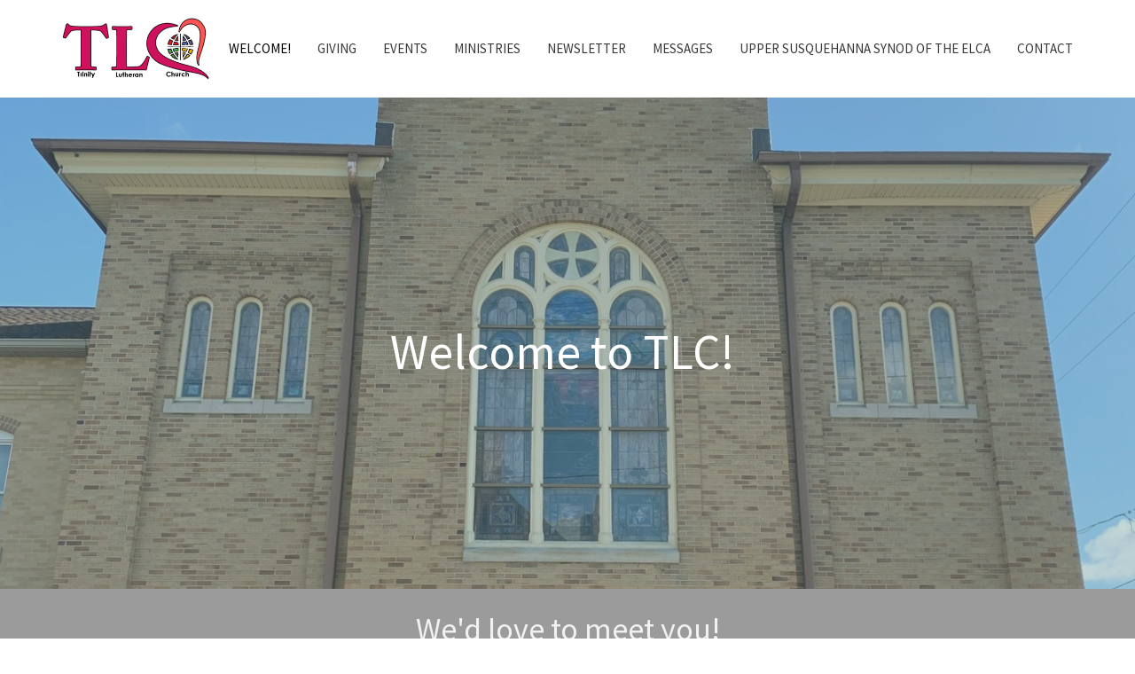

--- FILE ---
content_type: text/html; charset=utf-8
request_url: https://tlcdanvillepa.org/
body_size: 45731
content:
<!DOCTYPE html>
<html lang="en">
  <head>
  <meta charset="UTF-8">
  <meta content="IE=edge,chrome=1" http-equiv="X-UA-Compatible"/>
  <meta content="width=device-width, initial-scale=1.0" name="viewport"/>
  <meta content="Trinity Lutheran Church" name="author"/>
  <title>
    Trinity Lutheran Church | BELIEVE - BELONG - BECOME
  </title>
  <meta content="Come visit us at 241 East Market Street, Danville P.A., and join us for our worship service which is held every Sunday at 9:00 AM." name="keywords" />
  
    <meta name="robots" content="index,follow" />
  
  <!-- social meta start -->
  <meta property="og:site_name" content="Trinity Lutheran Church" />
  <meta property="og:title" content="Trinity Lutheran Church" />
  <meta property="og:url" content="https://tlcdanvillepa.org/"/>
  <meta property="og:type" content="article" />
  <meta property="og:description" content="" />
      <meta property="og:image" content="https://dq5pwpg1q8ru0.cloudfront.net/2025/08/28/08/46/31/f9ba96eb-c577-46f5-9c08-67544db84509/Church-photo-3.jpg" />
    <meta property="og:image:width" content="1031" />
    <meta property="og:image:height" content="1200" />
  <meta itemprop="name" content="Trinity Lutheran Church">
<!-- social meta end -->

  <link href="https://dq5pwpg1q8ru0.cloudfront.net/2025/12/30/14/32/13/2ad088c0-eeda-42f4-9b63-149bba4b05ab/Untitled-design-%252810%2529.jpg" rel="shortcut icon" type="image/x-icon" />
  <meta name="csrf-param" content="authenticity_token" />
<meta name="csrf-token" content="97akf3wPZ7MR0uTG2Wo7A6cQVKLtQdSwe5+/OBLFod6Nus4/1XYlYks19mW+d6ONHQaUFlV9ABf42P/pV73odQ==" />

  <link rel="preconnect" href="https://fonts.gstatic.com/" crossorigin>
  <link rel="preload" href="/fonts/fontawesome/webfont.woff?v=3.2.1" as="font" type="font/woff" crossorigin>

  <link rel="stylesheet" media="all" href="/themes/stylesheet.css?timestamp=2026-01-22+20%3A59%3A55+-0500" />
  <link rel="stylesheet" media="print" href="https://dq5pwpg1q8ru0.cloudfront.net/assets/print-c1b49d74baf454d41a08041bb7881e34979fe0b297fba593578d70ec8cc515fd.css" />

	<link href="https://fonts.googleapis.com/css?family=Source+Sans+Pro:400,400i,700,700i|Lato:400,400i,700,700i&amp;display=swap" rel="stylesheet" type="text/css" async="async" />
  

  <script src="https://dq5pwpg1q8ru0.cloudfront.net/assets/application-baedfe927b756976bd996cb2c71963c5d82c94e444650affbb4162574b24b761.js"></script>
  <script src="https://dq5pwpg1q8ru0.cloudfront.net/packs/js/application-48235911dc1b5b550236.js"></script>
  <script src="https://cdnjs.cloudflare.com/ajax/libs/handlebars.js/4.7.7/handlebars.min.js" defer="defer"></script>


  <!--[if lt IE 9]>
  <script src="https://dq5pwpg1q8ru0.cloudfront.net/javascripts/html5shiv.js"></script>
  <script src="https://dq5pwpg1q8ru0.cloudfront.net/javascripts/respond.min.js"></script>
  <![endif]-->




  


</head>

  <body class="body_home body__index   home   relative d-flex flex-column">
      <div class="d-flex ">
        <div class="site-content-container">
    

  <div class="system">
  </div>

  <div id="top-menus-container">
    <div id="top-menus">
  <div id="alert-container">
  </div>


  <div class="js-menus   bg-none z-index-navbar">
    
    <div id="main-menu-container">
      
<nav id="main_menu" class="relative bg-default bg-none p-2 p-md-3">
  <div class="bg-default pos pos-cover js-main-menu-background-opacity" style="opacity:1.0;"></div>
  <div class="container d-md-flex flex-wrap ">
    <div class="relative d-flex d-md-block mr-md-3 flex-shrink-0">
      

    <a class="main-menu-logo main-menu-grenville-logo " href="/">
      <img alt="Trinity Lutheran Church" class="logo-size-default" src="https://dq5pwpg1q8ru0.cloudfront.net/2025/12/30/14/33/45/c982eeb9-6071-4fa1-b2c2-7fb848c22a2e/Screenshot-2025-12-30-093613.png" />
</a>


        <button type="button" class="btn bg-none p-1 border-0 main-menu-hidden-md ml-auto collapsed pr-0" data-toggle="collapse" data-target="#main_menu_collapse" aria-expanded="false">
    <span class="sr-only">Toggle navigation</span>
    <span class="svg-link">
      <svg xmlns="http://www.w3.org/2000/svg" height="24" viewBox="0 0 24 24" width="24">
    <path d="M0 0h24v24H0z" fill="none"></path>
    <path d="M3 18h18v-2H3v2zm0-5h18v-2H3v2zm0-7v2h18V6H3z"></path>
</svg>
 Menu
    </span>
  </button>

    </div>

    <div class="collapse main-menu-collapse-md ml-auto text-center" id="main_menu_collapse">
      <ul class="main-menu-list main-menu-grenville-list align-items-md-center">
          
  <li class="menu-item ">
      <a class="menu-link active" href="/">Welcome!</a>
  </li>


          
  <li class="menu-item ">
      <a class="menu-link " href="/give">Giving</a>
  </li>


          
  <li class="menu-item ">
      <a class="menu-link " href="/events">Events</a>
  </li>


          
  <li class="menu-item ">
      <a class="menu-link " href="/ministries">Ministries</a>
  </li>


          
  <li class="menu-item ">
      <a class="menu-link " href="news//">Newsletter</a>
  </li>


          
  <li class="menu-item ">
      <a class="menu-link " href="/pages/messages">Messages</a>
  </li>


          
  <li class="menu-item ">
      <a class="menu-link " href="/pages/upper-susquehanna-synod-of-the-elca">Upper Susquehanna Synod of the ELCA</a>
  </li>


          
  <li class="menu-item ">
      <a class="menu-link " href="/contact">Contact</a>
  </li>


      </ul>
    </div>
  </div>
</nav>

    </div>
  </div>
</div>

  </div>

  <div id="header-container" class="relative">
    <div id="header" class="header relative bg-cover bg-none w-100
            
            d-flex
            py-3 py-md-5
            
            bg-primary"
     style="background-image:url(&#39;https://dq5pwpg1q8ru0.cloudfront.net/2025/08/27/13/57/39/7c4db690-a938-4049-9e31-ad0474e176a6/Church-photo-3.jpg&#39;); background-position: center; min-height: 77vh;">
  
  

<div id="page-header-overlay" class="bg-primary pos pos-cover" style="opacity:0.39;" data-header-opacity="0.39"></div>
    <div class="container relative d-flex flex-column mt-5">
      
      <div class="my-auto ">
        <div class="text-center">
          <div class="relative d-inline-block break-word">
            <h1 class="header-heading ">
              <div>Welcome to TLC! </div>
            </h1>
          </div>
        </div>
        

        <div class="text-center mt-3">
          

        </div>
      </div>

      
    </div>
  
  
  <!--<div class="pos pos-b-1 pos-l-1">
    <button class="js-play-video-button p-2 bg-none border-0 d-none" style="opacity: 0.5;">
    </button>
    <button class="js-pause-video-button p-2 bg-none border-0 d-none" style="opacity: 0.5;">
    </button>
    <div class="js-loading-video-button">
      <div class="d-flex p-2" style="opacity: 0.5;">
      </div>
    </div>
  </div>-->

</div>


  </div>

  <main role="main" class="content flex-grow-1  _index clearfix m-0 p-0">
    

  

<div>
    <div id="top-blocks-wrapper">
        <div id="block-15"
  class="relative block-wrapper  "
  data-block="15" data-order-path="/blocks/15/block_elements/order"
  data-user-order-path="/blocks/15/block_elements/order_users">
    <div class="js-block-container ">
      <div class="bg-dark relative bg-none overflow-hidden js-block-background js-block-height" style="min-height: 0vh;">

          <!-- Background Videos -->
  <!-- Background Image -->
  <div class="bg-cover pos pos-0 js-block-background-photo " style="background-image:url(&#39;/df_media/W1siZiIsIjIwMTkvMDgvMDcvMTEvNTgvMTMvYzI4Mzc0ZGItYWM3Ni00ZDllLWFjY2YtMWY4YTI0OTgyMjYwL3RhbWFyY3VzLWJyb3duLTI2NjEyOC5qcGciXV0?sha=2ceb1a95d8dfdf7e&#39;);background-position: center 20%;"></div>

<!-- Opacity Overlay -->
<div class="bg-dark pos pos-cover js-block-background js-block-opacity" style="opacity: 0.49;" data-block-overlay></div>


            <div class="inner-block-wrapper">
              <div class="d-flex align-items-center py-sm-5 px-sm-5 js-block-adjust-padding py-md-0 px-md-10 js-block-height" style="min-height: 0vh;">
  <div class="container relative">
      <div class="text-center mb-5">
          <h2 class="relative ">
            We&#39;d love to meet you!
          </h2>
          <h4 class="">
            Please join us for our worship service, 9:00 AM every Sunday!
          </h4>
          <div class="body accent-color text-default">
            <div class="h4 ">We are a congregation of the Evangelical Lutheran Church in America, served by the Upper Susquehanna Synod (U.S.S.). We are a member of the North Branch Conference of the U.S.S. The ELCA is the largest Lutheran sect in the Church of Christ in North America.</div>
<div class="body accent-color text-default">
<p class="font_8" dir="ltr">&nbsp;</p>
<p class="font_8" dir="ltr"><span>A family of faith that believes in the grace, love, peace and mercy of God as experienced in and through Jesus Christ, our Savior and Lord. We strive to be Christ-like, taking joy in the Holy Spirit working through us, all while humbly accepting our humanity.</span></p>
<p class="font_8" dir="ltr">&nbsp;</p>
<p class="font_8" dir="ltr"><span>Our weekly worship services strive to lead us toward BELIEVING in the Good News of God's grace and forgiveness that comes to us through Jesus Christ our Savior ... by our Lord's love for us. Our many ministry programs nurture us in BELONGING to a community of caring where we are supported and treasured as children of God. All the sermons in the world cannot replace the kind word spoken in a time of hurting, the gentle hug, or whatever it takes to assure a person going through a difficult time that they are not alone, that they are surrounded by a family of faith who truly cares about them. And once engaged in our family of faith, all of us continue our journeys to BECOME all that we may be in Christ.</span></p>
</div>
          </div>
      </div>


      <div class="row d-flex flex-wrap block-sortable">

          <div id="block_element_5" class="border-color py-5 d-block col-sm-4 col-xs-12 center-block sortable-item">
            <div class="relative d-flex">
              <a href='https://tlcdanvillepa.org/podcasts/media' class='flex-grow-1 mx-md-auto py-2' target='_blank'>
                  <div class="mr-3 pull-left relative" >
                    <i class="js-block-icon material-icons block-icon-md  ">query_builder</i>
                  </div>
    
              <div>
                  <div class="h4 mt-0 mb-1 ">
                    Worship Service
                  </div>
                  <div class="avoid-column-break text-default text-size-reset ">
                    <p>Sundays 9 a.m.</p>
<p>Special Services and Events offered throughout the Church Year.</p>
                  </div>
              </div>

              </a>
            </div>
          </div>
          <div id="block_element_6" class="border-color py-5 d-block col-sm-4 col-xs-12 center-block sortable-item">
            <div class="relative d-flex">
              <a href='https://www.google.com/maps/place/241+E+Market+St,+Danville,+PA+17821/@40.9593319,-76.6181807,17z/data=!3m1!4b1!4m6!3m5!1s0x89cf653fcbda5bf7:0xf3ff0c55bf4231d!8m2!3d40.9593319!4d-76.6156058!16s%2Fg%2F11hc_vx43_?entry=ttu' class='flex-grow-1 mx-md-auto py-2' target='_blank'>
                  <div class="mr-3 pull-left relative" >
                    <i class="js-block-icon material-icons block-icon-md  ">place</i>
                  </div>
    
              <div>
                  <div class="h4 mt-0 mb-1 ">
                    Trinity Lutheran Church
                  </div>
                  <div class="avoid-column-break text-default text-size-reset ">
                    <div>Physical Address:</div>
<div>241 East Market Street</div>
<div>Danville, PA 17821</div>
<div>&nbsp;</div>
<div>Mailing Address:</div>
<div>P.O. Box 417&nbsp;</div>
<div>Danville, PA 17821</div>
                  </div>
              </div>

              </a>
            </div>
          </div>
          <div id="block_element_191" class="border-color py-5 d-block col-sm-4 col-xs-12 center-block sortable-item">
            <div class="relative d-flex">
              <a href='https://tlcdanvillepa.org/about' class='flex-grow-1 mx-md-auto py-2' target='_self'>
                  <div class="mr-3 pull-left relative" >
                    <i class="js-block-icon material-icons block-icon-md  ">help</i>
                  </div>
    
              <div>
                  <div class="h4 mt-0 mb-1 ">
                    Find out more about us!
                  </div>
                  <div class="avoid-column-break text-default text-size-reset ">
                    <div>Click here to view our "About Us" page.</div>
                  </div>
              </div>

              </a>
            </div>
          </div>

    </div>

  </div>
</div>

            </div>
      </div>

    </div>
  </div>
  <div id="block-200"
  class="relative block-wrapper  "
  data-block="200" data-order-path="/blocks/200/block_elements/order"
  data-user-order-path="/blocks/200/block_elements/order_users">
    <div class="js-block-container ">
      <div class="bg-tertiary relative bg-none overflow-hidden js-block-background js-block-height" style="min-height: 57vh;">

          <!-- Background Videos -->
  <!-- Background Image -->
  <div class="bg-cover pos pos-0 js-block-background-photo " style=""></div>

<!-- Opacity Overlay -->
<div class="bg-tertiary pos pos-cover js-block-background js-block-opacity" style="opacity: 1.0;" data-block-overlay></div>


            <div class="inner-block-wrapper">
              <div class="row-flex text-center">
  <div class="block-sortable col-sm-12 d-flex flex-column js-block-height js-block-adjust-padding py-md-7 px-lg-10" style="min-height: 57vh;">
    <div class="my-auto mx-5">


        <div id="block_element_237" class="sortable-item mb-6 pl-1">
            <div class="h2 ">
              Your generosity is changing lives!
            </div>
            <div class="h4 ">
              Your generous offering to TLC provides for the general operation of the congregation, for benevolence to local charities, benevolence to the larger Church through the ELCA, and more.
            </div>
              <a class="mt-3 js-block-btn-one z-index-100 btn btn-default btn-primary btn-lg " href="https://tlcdanvillepa.org/give">Give Online Now</a>

        </div>

    </div>
  </div>
</div>

            </div>
      </div>

    </div>
  </div>
  <div id="block-203"
  class="relative block-wrapper  "
  data-block="203" data-order-path="/blocks/203/block_elements/order"
  data-user-order-path="/blocks/203/block_elements/order_users">
    <div class="js-block-container ">
      <div class="bg-primary relative bg-none overflow-hidden js-block-background js-block-height" style="min-height: 45vh;">

          <!-- Background Videos -->
  <!-- Background Image -->
  <div class="bg-cover pos pos-0 js-block-background-photo " style=""></div>

<!-- Opacity Overlay -->
<div class="bg-primary pos pos-cover js-block-background js-block-opacity" style="opacity: 1.0;" data-block-overlay></div>


          <div class="inner-block-wrapper">
            <div class="d-flex align-items-center py-sm-5 px-sm-5 px-md-10 js-block-height" style="min-height: 45vh;">
  <div class="container js-block-adjust-padding py-md-10">
    <div class="row">

      <div class="col-md-12 text-center mb-5">
          <h2 class="relative ">
            Events
          </h2>
          <p class="mb-4 h4 ">
            Mark your calendars for these great events coming up.
          </p>
      </div>

    </div>

    <div class="row d-flex flex-wrap">
          <div class="col-sm-4 flex-wrap mb-3 center-block">
            <a class="d-block" href="/events/jubilee-kitchens-community-meal/2026-01-24">
              <img alt="Jubilee Kitchen&#39;s Community Meal" loading="lazy" src="https://dq5pwpg1q8ru0.cloudfront.net/2026/01/07/16/27/25/5336cf3d-0413-448c-a6e3-b144bacc4234/Jubilee-Kitchen%25E2%2580%2599s-%25282%2529.jpg" />
              <div class="relative">
                <div class="my-1 pt-2 h4">Jubilee Kitchen&#39;s Community Meal</div>
                <div class="event-list-date accent-background-color">
                  Jan
                  <div class="event-list-date-day">
                    24
                  </div>
                </div>
              </div>
              <div class="text-default">11:00AM | 241 E. Market Street Danville, PA 17821</div>
</a>          </div>
          <div class="col-sm-4 flex-wrap mb-3 center-block">
            <a class="d-block" href="/events/worship-service--43/2026-01-25">
              <img alt="Worship Service" loading="lazy" src="https://dq5pwpg1q8ru0.cloudfront.net/2026/01/07/16/25/59/1960f7cd-8907-4cf7-99fa-7bf932912531/Jubilee-Kitchen%25E2%2580%2599s-%25281%2529.jpg" />
              <div class="relative">
                <div class="my-1 pt-2 h4">Worship Service</div>
                <div class="event-list-date accent-background-color">
                  Jan
                  <div class="event-list-date-day">
                    25
                  </div>
                </div>
              </div>
              <div class="text-default"> 9:00AM | 241 E. Market Street Danville, PA 17821</div>
</a>          </div>
          <div class="col-sm-4 flex-wrap mb-3 center-block">
            <a class="d-block" href="/events/coffee-hour/2026-01-25">
              <img alt="Coffee Hour " loading="lazy" src="https://dq5pwpg1q8ru0.cloudfront.net/2026/01/07/16/41/32/01609879-4285-4d2c-931f-38f6ed9c4c79/Jubilee-Kitchen%25E2%2580%2599s-%25284%2529.jpg" />
              <div class="relative">
                <div class="my-1 pt-2 h4">Coffee Hour </div>
                <div class="event-list-date accent-background-color">
                  Jan
                  <div class="event-list-date-day">
                    25
                  </div>
                </div>
              </div>
              <div class="text-default">10:30AM | 241 E. Market Street Danville, PA 17821</div>
</a>          </div>
          <div class="col-sm-4 flex-wrap mb-3 center-block">
            <a class="d-block" href="/events/night-of-joy-clean-heart-giveaway--46/2026-01-27">
              <img alt="Night of Joy &amp; Clean Heart Giveaway" loading="lazy" src="https://dq5pwpg1q8ru0.cloudfront.net/2026/01/07/16/37/15/eaafaebe-5baf-412c-b833-edcba046f632/Jubilee-Kitchen%25E2%2580%2599s-%25283%2529.jpg" />
              <div class="relative">
                <div class="my-1 pt-2 h4">Night of Joy &amp; Clean Heart Giveaway</div>
                <div class="event-list-date accent-background-color">
                  Jan
                  <div class="event-list-date-day">
                    27
                  </div>
                </div>
              </div>
              <div class="text-default"> 4:00PM | 241 E. Market Street Danville, PA 17821</div>
</a>          </div>

    </div>
  </div>
</div>

          </div>
      </div>

    </div>
  </div>
  <div id="block-201"
  class="relative block-wrapper  "
  data-block="201" data-order-path="/blocks/201/block_elements/order"
  data-user-order-path="/blocks/201/block_elements/order_users">
    <div class="js-block-container ">
      <div class="bg-primary-counter relative bg-none overflow-hidden js-block-background js-block-height" style="min-height: 45vh;">

          <!-- Background Videos -->
  <!-- Background Image -->
  <div class="bg-cover pos pos-0 js-block-background-photo " style=""></div>

<!-- Opacity Overlay -->
<div class="bg-primary-counter pos pos-cover js-block-background js-block-opacity" style="opacity: 1.0;" data-block-overlay></div>


            <div class="inner-block-wrapper">
              <div class="row-flex">

  <div class="col-sm-6 js-block-height" style="min-height: 45vh;">
    <div class="bg-cover pos pos-t-0 pos-l-0 pos-r-0 pos-b-0" style="background-image:url(&#39;https://dq5pwpg1q8ru0.cloudfront.net/2026/01/07/15/56/57/e03d10b7-c651-4de0-b617-7e93f5e81451/January-2026.pptx.jpg&#39;); background-position:center;">
      <div class="pos pos-t-1 pos-r-1">
      </div>
    </div>
  </div>

  <div class="block-sortable block-content col-sm-6 d-flex flex-column js-block-adjust-padding py-md-10 px-lg-10">
    <div class="my-auto mx-5">


        <div id="block_element_239" class="sortable-item mb-6 pl-1">
            <div class="h2 ">
              The Good News | January 2026
            </div>
              <a class="btn btn-secondary btn-md btn-default z-index-100 js-block-btn-one" href="https://tlcdanvillepa.org/news/the-good-news-january-2026">View This Month&#39;s Newsletter</a>

        </div>

    </div>
  </div>

</div>

            </div>
      </div>

    </div>
  </div>
  <div id="block-199"
  class="relative block-wrapper  "
  data-block="199" data-order-path="/blocks/199/block_elements/order"
  data-user-order-path="/blocks/199/block_elements/order_users">
    <div class="js-block-container ">
      <div class="bg-secondary relative bg-none overflow-hidden js-block-background js-block-height" style="min-height: 45vh;">

          <!-- Background Videos -->
  <!-- Background Image -->
  <div class="bg-cover pos pos-0 js-block-background-photo " style=""></div>

<!-- Opacity Overlay -->
<div class="bg-secondary pos pos-cover js-block-background js-block-opacity" style="opacity: 1.0;" data-block-overlay></div>


          <div class="inner-block-wrapper">
            <div class="d-flex align-items-center js-block-adjust-padding py-md-10 px-lg-10 js-block-height" style="min-height: 45vh;">
  <div class="relative container mb-5 w-50 w-xs-90">

      <h2 class="my-3 relative ">
        Submit a Prayer Request
      </h2>
      <h4 class="">
        Add any prayer requests here to be added to our weekly service bulletin for 4 weeks.

If you would like to arrange a visit with Pastor Hahn regarding this prayer need please mention that as well and we will reach out to you.  
      </h4>

    <hr>

    <form class="new_contact_message" id="new_contact_message" role="form" action="/contact_messages" accept-charset="UTF-8" method="post"><input name="utf8" type="hidden" value="&#x2713;" autocomplete="off" /><input type="hidden" name="authenticity_token" value="WlUFTuheRAGsDhJGF7Cz6FTfp+sU2DOkoKp5bSy5D+ggWW8OQScG0PbpAOVwrStm7slnX6zk5wMj7Tm8acFGQw==" autocomplete="off" />

      <div class="form-group">
        <label for="contact_message_sender_name">Name</label>
        <input class="form-control" type="text" name="contact_message[sender_name]" id="contact_message_sender_name" />
      </div>

      <div class="form-group">
        <label for="contact_message_sender_email">Email</label>
        <input class="form-control" type="email" name="contact_message[sender_email]" id="contact_message_sender_email" />
      </div>

      <div class="form-group">
        <label for="contact_message_message">Message</label>
        <textarea rows="4" class="form-control" name="contact_message[message]" id="contact_message_message">
</textarea>
      </div>

      <div class="form-group">
        <label class="help-block"></label>
          <div>
            This site is protected by reCAPTCHA and the Google
<a href="https://policies.google.com/privacy">Privacy Policy</a> and
<a href="https://policies.google.com/terms">Terms of Service</a> apply.
            <script src="https://www.recaptcha.net/recaptcha/api.js?render=6LeMDL8bAAAAAL1cFQtJTGaLsMnk2PaBQ-3NtJGm"   ></script>
        <script>
          // Define function so that we can call it again later if we need to reset it
          // This executes reCAPTCHA and then calls our callback.
          function executeRecaptchaForContact199() {
            grecaptcha.ready(function() {
              grecaptcha.execute('6LeMDL8bAAAAAL1cFQtJTGaLsMnk2PaBQ-3NtJGm', {action: 'contact199'}).then(function(token) {
                setInputWithRecaptchaResponseTokenForContact199('g-recaptcha-response-data-contact199', token)
              });
            });
          };
          // Invoke immediately
          executeRecaptchaForContact199()

          // Async variant so you can await this function from another async function (no need for
          // an explicit callback function then!)
          // Returns a Promise that resolves with the response token.
          async function executeRecaptchaForContact199Async() {
            return new Promise((resolve, reject) => {
              grecaptcha.ready(async function() {
                resolve(await grecaptcha.execute('6LeMDL8bAAAAAL1cFQtJTGaLsMnk2PaBQ-3NtJGm', {action: 'contact199'}))
              });
            })
          };

                    var setInputWithRecaptchaResponseTokenForContact199 = function(id, token) {
            var element = document.getElementById(id);
            element.value = token;
          }

        </script>
<input type="hidden" name="g-recaptcha-response-data[contact199]" id="g-recaptcha-response-data-contact199" data-sitekey="6LeMDL8bAAAAAL1cFQtJTGaLsMnk2PaBQ-3NtJGm" class="g-recaptcha g-recaptcha-response "/>

          </div>
      </div>

      <input autocomplete="off" type="hidden" value="https://tlcdanvillepa.org/" name="contact_message[url]" id="contact_message_url" />
      <input value="Submit a Prayer Request" autocomplete="off" type="hidden" name="contact_message[form_title]" id="contact_message_form_title" />
      <input type="hidden" name="block_id" id="block_id" value="199" autocomplete="off" />
      <input type="hidden" name="block_page_id" id="block_page_id" value="1" autocomplete="off" />

      <div class="form-group">
        <input type="submit" name="commit" value="Send Message" class="btn btn-secondary js-block-btn-one" data-disable-with="Sending..." />
      </div>
</form>
  </div>
</div>
          </div>
      </div>

    </div>
  </div>
  <div id="block-17"
  class="relative block-wrapper  "
  data-block="17" data-order-path="/blocks/17/block_elements/order"
  data-user-order-path="/blocks/17/block_elements/order_users">
    <div class="js-block-container ">
      <div class="bg-tertiary relative bg-none overflow-hidden js-block-background js-block-height" style="min-height: 0vh;">

          <!-- Background Videos -->
  <!-- Background Image -->
  <div class="bg-cover pos pos-0 js-block-background-photo " style=""></div>

<!-- Opacity Overlay -->
<div class="bg-tertiary pos pos-cover js-block-background js-block-opacity" style="opacity: 1.0;" data-block-overlay></div>


            <div class="inner-block-wrapper">
              <div class="row-flex">

  <div class="col-sm-6 js-block-height" style="min-height: 0vh;">

    <div class="bg-cover pos pos-t-0 pos-l-0 pos-r-0 pos-b-0" style="background-image:url(&#39;https://dq5pwpg1q8ru0.cloudfront.net/2026/01/21/17/15/41/5e24a784-5e63-4f1f-93f4-f928cce66b56/Untitled-design-11.jpg&#39;); background-position:center;">
      <div class="pos pos-t-1 pos-r-1">
      </div>
    </div>

  </div>

  <div class="py-sm-5 px-sm-5 #{get_block_vertical_padding(site_block)} px-md-10 col-sm-6 d-flex flex-column">
    <div class="my-auto mx-5">

        <h2 class="mt-0 mb-1 relative ">
          Night of Joy / Clean Hearts - Last Tuesday Each Month
        </h2>
        <p class="text-size-medium text-default ">
          Night of Joy begins with bingo at 4 p.m., followed by a free hot meal. Clean Hearts provides a bag of household goods for anyone in need. TLC cares for the community!
        </p>
      <div class="mt-5">
            <div class="bg-tertiary-tone text-muted mb-2" style="min-height: 80px;">
            </div>
            <div class="bg-tertiary-tone text-muted mb-2" style="min-height: 80px;">
            </div>
            <div class="bg-tertiary-tone text-muted mb-2" style="min-height: 80px;">
            </div>
      </div>

    </div>
  </div>

</div>

            </div>
      </div>

    </div>
  </div>
  <div id="block-133"
  class="relative block-wrapper  "
  data-block="133" data-order-path="/blocks/133/block_elements/order"
  data-user-order-path="/blocks/133/block_elements/order_users">
    <div class="js-block-container ">
      <div class="bg-tone relative bg-none overflow-hidden js-block-background js-block-height" style="min-height: 45vh;">

          <!-- Background Videos -->
  <!-- Background Image -->
  <div class="bg-cover pos pos-0 js-block-background-photo " style=""></div>

<!-- Opacity Overlay -->
<div class="bg-tone pos pos-cover js-block-background js-block-opacity" style="opacity: 0.52;" data-block-overlay></div>


            <div class="inner-block-wrapper">
              <div class="row-flex">

  <div class="col-sm-6 js-block-height" style="min-height: 45vh;">
    <div class="bg-cover pos pos-t-0 pos-l-0 pos-r-0 pos-b-0" style="background-image:url(&#39;https://dq5pwpg1q8ru0.cloudfront.net/2023/10/23/07/52/03/d123ffea-edf9-442f-b46a-dd2e708fbdcc/IMG_1437.JPEG&#39;); background-position:center 20%;">
      <div class="pos pos-t-1 pos-r-1">
      </div>
    </div>
  </div>

  <div class="block-sortable block-content col-sm-6 d-flex flex-column js-block-adjust-padding py-md-10 px-lg-10">
    <div class="my-auto mx-5">


        <div id="block_element_127" class="sortable-item mb-6 pl-1">
            <div class="h2 ">
              Confirmation Class
            </div>
            <div class="h4 ">
              Helping local families in need at the Danville-Riverside Food Bank, Night of Joy, and Clean Hearts.
            </div>
          
        </div>

    </div>
  </div>

</div>

            </div>
      </div>

    </div>
  </div>
  <div id="block-134"
  class="relative block-wrapper  "
  data-block="134" data-order-path="/blocks/134/block_elements/order"
  data-user-order-path="/blocks/134/block_elements/order_users">
    <div class="js-block-container ">
      <div class="bg-primary relative bg-none overflow-hidden js-block-background js-block-height" style="min-height: 45vh;">

          <!-- Background Videos -->
  <!-- Background Image -->
  <div class="bg-cover pos pos-0 js-block-background-photo " style=""></div>

<!-- Opacity Overlay -->
<div class="bg-primary pos pos-cover js-block-background js-block-opacity" style="opacity: 1.0;" data-block-overlay></div>


            <div class="inner-block-wrapper">
              <div class="row-flex">

  <div class="col-sm-6 js-block-height" style="min-height: 45vh;">
    <div class="bg-cover pos pos-t-0 pos-l-0 pos-r-0 pos-b-0" style="background-image:url(&#39;https://dq5pwpg1q8ru0.cloudfront.net/2023/10/23/07/58/58/d8dbf8f1-ced2-48cb-8332-ea8e079c6c2d/20230611_101555.jpg&#39;); background-position:center;">
      <div class="pos pos-t-1 pos-r-1">
      </div>
    </div>
  </div>

  <div class="block-sortable block-content col-sm-6 d-flex flex-column js-block-adjust-padding py-md-10 px-lg-10">
    <div class="my-auto mx-5">


        <div id="block_element_128" class="sortable-item mb-6 pl-1">
            <div class="h2 ">
              Baptisms Celebrated!
            </div>
            <div class="h4 ">
              Infant and adult baptisms are celebrated during the worship service and allow for young families to meet and support one another.
            </div>
          
        </div>

    </div>
  </div>

</div>

            </div>
      </div>

    </div>
  </div>
  <div id="block-135"
  class="relative block-wrapper  "
  data-block="135" data-order-path="/blocks/135/block_elements/order"
  data-user-order-path="/blocks/135/block_elements/order_users">
    <div class="js-block-container ">
      <div class="bg-secondary relative bg-none overflow-hidden js-block-background js-block-height" style="min-height: 45vh;">

          <!-- Background Videos -->
  <!-- Background Image -->
  <div class="bg-cover pos pos-0 js-block-background-photo " style=""></div>

<!-- Opacity Overlay -->
<div class="bg-secondary pos pos-cover js-block-background js-block-opacity" style="opacity: 1.0;" data-block-overlay></div>


            <div class="inner-block-wrapper">
              <div class="row-flex">

  <div class="col-sm-6 js-block-height" style="min-height: 45vh;">
    <div class="bg-cover pos pos-t-0 pos-l-0 pos-r-0 pos-b-0" style="background-image:url(&#39;https://dq5pwpg1q8ru0.cloudfront.net/2023/10/23/08/02/09/0bc3ee95-2906-463b-a5dc-2f3d92ab3435/20231002_100738.jpg&#39;); background-position:center;">
      <div class="pos pos-t-1 pos-r-1">
      </div>
    </div>
  </div>

  <div class="block-sortable block-content col-sm-6 d-flex flex-column js-block-adjust-padding py-md-10 px-lg-10">
    <div class="my-auto mx-5">


        <div id="block_element_129" class="sortable-item mb-6 pl-1">
            <div class="h2 ">
              Blanket Sunday!
            </div>
            <div class="body accent-color text-default">
              <p>Dozens of blankets are gathered at TLC from members, visitors, the Danville Moose, and others to combine with other donations from Upper Susquehanna Synod congregations. The blankets are sent annually through Lutheran Disaster Response and partner organizations for those in need around the world.</p>
<p>&nbsp;</p>
            </div>
          
        </div>

    </div>
  </div>

</div>

            </div>
      </div>

    </div>
  </div>

    </div>

    


  <div id="bottom-blocks-wrapper">
  </div>
</div>

  
  

  </main>

    <div class="bg-tone py-5 hidden-print">
  <div class="container">
    <div class="row d-md-flex align-items-center">
      <div class="col-md-6">
        <h2 class="mt-0 mb-2 mb-sm-1">Sign up for our Newsletter</h2>
        <div>Subscribe to receive email updates with the latest news.</div>
      </div>

      <form class="form col-md-6 mt-4 mt-md-0" action="/subscribers" accept-charset="UTF-8" method="post"><input name="utf8" type="hidden" value="&#x2713;" autocomplete="off" /><input type="hidden" name="authenticity_token" value="/24JprGdtXYy5rvguWrCFpQxSGfQruTyajTaoxOxtaOFYmPmGOT3p2gBqUPed1qYLieI02iSMFXpc5pyVsn8CA==" autocomplete="off" />
        <div class="form-group mb-0">
          <label class="font-weight-normal mb-1" for="email">Enter Your Email</label>
          <div class="form-inline w-100">
            <input type="text" name="email" id="email" class="form-control mr-1 submit-subscription" style="min-width: 280px;" data-url="https://tlcdanvillepa.org/subscribers/render_recaptcha" />
            <button class="btn btn-primary btn-lg" type="action">
              Subscribe
            </button>
            <div id="subscriber-container"></div>
          </div>
        </div>
</form>    </div>
  </div>
</div>


  <div class="footer footer-sayward bg-none bg-dark">
  <div class="bg-footer pt-3" style=" min-height: 30vh;">
    <div class="bg-dark pos pos-cover" style="opacity:1.0;"></div>
    <div class="relative container">
      <div class="d-sm-flex row">
        <div class="col-sm-12">
              <ul class="list-unstyled d-sm-flex flex-wrap footer-main-menu">
                
  
    <h2 class="d-none"></h2>
    
          <li class="menu-item list-mr-4 mb-sm-3">
      <a class="menu-link" href="/">Welcome!</a>
  </li>

          <li class="menu-item list-mr-4 mb-sm-3">
      <a class="menu-link" href="/give">Giving</a>
  </li>

          <li class="menu-item list-mr-4 mb-sm-3">
      <a class="menu-link" href="/events">Events</a>
  </li>

          <li class="menu-item list-mr-4 mb-sm-3">
      <a class="menu-link" href="/ministries">Ministries</a>
  </li>

          <li class="menu-item list-mr-4 mb-sm-3">
      <a class="menu-link" href="news//">Newsletter</a>
  </li>

          <li class="menu-item list-mr-4 mb-sm-3">
      <a class="menu-link" href="/pages/messages">Messages</a>
  </li>

          <li class="menu-item list-mr-4 mb-sm-3">
      <a class="menu-link" href="/pages/upper-susquehanna-synod-of-the-elca">Upper Susquehanna Synod of the ELCA</a>
  </li>

          <li class="menu-item list-mr-4 mb-sm-3">
      <a class="menu-link" href="/contact">Contact</a>
  </li>

    
  

                
  
    <h2 class="d-none"></h2>
    
    
  

              </ul>
              <hr class="footer-main-menu-hr">
          <div class="d-sm-flex row flex-wrap">
              

              
            
  <div class="col-sm-6 col-md-4 col-lg-3 mb-5">
    <ul class="list-unstyled mb-0 ">
        <li class="mb-2">
            <h2 class="footer-heading ">Location</h2>
          <div class="footer-text">
            Mail to: PO Box 417 Danville, PA
              <br/>
              Physical Address: 241 East Market Street Danville, PA
              <br/>
              17821 
              <br/>
              <a target="_blank" href="https://www.google.ca/maps?q=Trinity%20Lutheran%20Church,%20,%20,%20,%20">View on Google Maps</a>
          </div>
        </li>
    </ul>
  </div>

            
  <div class="col-sm-6 col-md-4 col-lg-3 mb-5">
    <h2 class="footer-heading ">Office Hours</h2>
    <div class="footer-text mb-3">
      <p>Mon-Thurs 9AM - 1 PM 
</p>
    </div>
  </div>

            
  <div class="col-sm-6 col-md-4 col-lg-3 mb-5">
    <h2 class="footer-heading ">Contact</h2>

    <ul class="list-unstyled footer-text ">
        <li class="mt-1 d-sm-flex">
          <span class="footer-item-label mr-1"> Phone: </span><a href="tel:1-570-275-0283">570-275-0283</a>
        </li>

        <li class="mt-1 d-sm-flex">
          
          <span class="footer-item-label mr-1"><span class="translation_missing" title="translation missing: en.ui.email">Email</span>: </span><a encode="javascript" class="truncate" href="mailto:trinitylutheran@ptd.net">trinitylutheran@ptd.net</a>
        </li>
    </ul>
  </div>

          </div>
            
        </div>
      </div>
      

  <div class="mb-3">
    <h2 class="footer-heading d-none">&nbsp;</h2>
    <ul class="list-unstyled d-flex mb-0 justify-content-center justify-content-sm-start">
      
  <li class="social-icon-list-item list-mr-3 rounded-sm overflow-hidden d-flex">
    <a class="svg-link social-icon-link" target="_blank" href="https://www.facebook.com/trinity.lutheran.5836/">
      <svg xmlns="http://www.w3.org/2000/svg" xmlns:xlink="http://www.w3.org/1999/xlink" x="0px" y="0px" width="24" height="24" viewBox="0 0 24 24" style="enable-background:new 0 0 24 24;" xml:space="preserve" class="social-icon-svg footer-social-icon"><title>Facebook Icon</title>
<path d="M24,0v24H0V0H24z M20,2.7h-3.3c-2.5,0-4.7,2.1-4.7,4.7v3.3H9.3v4H12V24h4v-9.3h4v-4h-4V8c0-0.8,0.5-1.3,1.3-1.3H20V2.7z"></path>
</svg>

</a>  </li>

    </ul>
  </div>

    </div>
  </div>
  <div class="py-3 bg-dark-tone ">
    <div class="container d-sm-flex align-items-center">
      <div class="small text-center text-sm-left mb-3 mb-sm-0">
&copy; 2026 Trinity Lutheran Church. All Rights Reserved.
| 
  <a class="" href="/login">Login</a>

</div>

  <a class="footer-saywarding d-flex align-items-center ml-auto justify-content-center" href="https://get.tithe.ly" target="_blank">
    powered by<svg xmlns="http://www.w3.org/2000/svg" width="80" height="81" viewBox="0 0 294 81" fill="none" class="ml-1">
<g clip-path="url(#clip0)">
<path d="M38.3656 40.6225C45.0944 37.8784 50.0899 31.9318 50.7101 24.956L50.7781 23.4143C50.7781 13.9488 45.9785 5.58065 38.5021 0C31.0257 5.58065 25.9532 13.9988 25.9532 23.4643L26.0212 25.0059C26.6414 31.9817 31.6368 37.8784 38.3656 40.6225Z" fill="white"></path>
<path d="M35.2308 51.6244C34.8587 50.1633 34.2655 48.8742 33.621 47.5402C32.1415 44.5 29.9902 41.85 27.3579 39.7899C23.4914 36.6973 18.4669 34.9805 13.5286 34.9805H0C0.0245386 36.6893 0 38.3986 0 40.1076C0.142852 43.1069 0.881191 46.0521 2.18755 48.7563C3.66709 51.7965 5.81833 54.4464 8.45064 56.5156C12.2576 59.5606 17.1295 61.4979 22.0243 61.4979H35.5127C35.5127 57.8118 35.6847 53.4062 35.2308 51.6244Z" fill="white"></path>
<path d="M42.5478 47.5402C41.9028 48.8742 41.309 50.1633 40.9365 51.6244C40.5802 53.0221 40.6093 56.0341 40.6384 59.047C40.6464 59.8751 40.6544 60.7032 40.6544 61.4979H40.6225V66.1851L40.0583 80.1165H42.5972C42.6269 79.6703 42.6567 79.2172 42.6868 78.759C42.9419 74.8726 43.2209 70.6234 43.7256 67.1399C44.2898 63.2458 48.5577 61.5647 51.6244 61.4979H54.1549C59.0542 61.4979 63.9305 59.5606 67.7409 56.5156C70.3755 54.4464 72.5287 51.7965 74.0096 48.7563C75.3171 46.0521 76.0561 43.1069 76.1991 40.1076C76.1991 39.5379 76.1964 38.9682 76.1937 38.3985C76.1882 37.2591 76.1827 36.1197 76.1991 34.9805H62.6583C57.7156 34.9805 52.6866 36.6973 48.8165 39.7899C46.1819 41.85 44.0287 44.5 42.5478 47.5402Z" fill="white"></path>
<path d="M204.136 62.5399C201.501 62.5399 199.085 62.5399 196.596 62.5399C196.596 58.7859 196.596 55.1055 196.596 51.4987C196.596 49.3641 196.596 47.2294 196.596 45.0948C196.523 41.8561 195.059 39.9423 192.351 39.2798C189.569 38.6173 186.494 39.7951 185.469 42.4449C184.518 44.9476 184.005 47.7447 183.859 50.3946C183.566 54.3694 183.786 58.3442 183.786 62.4662C181.297 62.4662 178.954 62.4662 176.465 62.4662C176.465 48.628 176.465 34.8633 176.465 20.9515C178.881 20.9515 181.224 20.9515 183.786 20.9515C183.786 26.1776 183.786 31.3302 183.786 37.0716C187.373 32.5079 191.765 31.6246 196.67 32.8759C200.842 33.9064 203.697 36.9244 203.99 41.1936C204.356 46.935 204.21 52.6764 204.283 58.4178C204.136 59.7428 204.136 61.0677 204.136 62.5399ZM225.585 32.6551C216.508 31.0357 209.187 36.0411 207.87 44.7268C206.479 54.0014 211.676 61.8774 220.095 62.9079C230.051 64.1592 235.687 58.8595 236.273 53.9277C235.175 53.6333 234.077 53.3389 232.979 53.0445C231.807 52.75 230.636 52.4556 229.538 52.2348C228.001 56.4304 223.975 57.0929 220.827 56.4304C218.411 55.9888 215.41 53.4861 215.41 49.7321C222.511 49.7321 229.684 49.7321 236.858 49.7321C238.396 41.488 233.418 34.0536 225.585 32.6551ZM222.584 38.1757C226.171 38.3229 228.66 40.6047 228.879 44.0643C224.487 44.0643 220.095 44.0643 215.556 44.0643C216.142 40.3839 218.997 38.0285 222.584 38.1757ZM119.586 62.5399C122.294 62.5399 124.857 62.5399 127.565 62.5399C127.565 51.1307 127.565 39.8687 127.565 28.3858C131.738 28.3858 135.764 28.3858 139.79 28.3858C139.79 25.9568 139.79 23.7486 139.79 21.4667C128.883 21.4667 118.049 21.4667 107.288 21.4667C107.288 23.8222 107.288 26.104 107.288 28.4595C111.387 28.4595 115.34 28.4595 119.586 28.4595C119.586 40.0159 119.586 51.2779 119.586 62.5399ZM263.944 35.1578C267.238 43.3282 270.459 51.4987 273.753 59.5955C274.266 60.8469 274.339 61.951 273.753 63.2759C272.436 66.5147 271.191 69.827 269.873 73.3602C272.07 73.3602 273.9 73.2866 275.803 73.3602C277.194 73.4338 277.779 72.9185 278.292 71.6672C282.977 59.4483 287.662 47.1558 292.42 34.9369C292.64 34.3481 292.859 33.6856 293.079 32.8759C290.956 32.8759 289.053 32.9495 287.15 32.8759C285.905 32.8023 285.246 33.1704 284.807 34.4953C282.977 39.427 281.074 44.2851 279.17 49.2168C278.877 49.9529 278.585 50.6154 278.219 51.6459C275.949 45.6101 273.9 39.9423 271.704 34.3481C271.484 33.8328 270.971 33.0231 270.532 33.0231C268.117 32.8759 265.701 32.9495 263.065 32.9495C263.431 33.8328 263.724 34.4953 263.944 35.1578ZM170.755 56.2832C167.608 57.0929 165.631 55.6943 165.338 52.4556C165.192 50.3946 165.265 48.3336 165.265 46.1989C165.265 43.9171 165.265 41.5616 165.265 39.1326C167.9 39.1326 170.243 39.1326 172.585 39.1326C172.585 36.998 172.585 35.0105 172.585 32.8023C170.097 32.8023 167.754 32.8023 165.265 32.8023C165.265 29.858 165.265 27.0609 165.265 24.2638C162.63 24.2638 160.287 24.2638 157.725 24.2638C157.725 27.1345 157.725 29.858 157.725 32.8759C155.968 32.8759 154.431 32.8759 152.82 32.8759C152.82 35.0842 152.82 36.998 152.82 39.2062C154.504 39.2062 156.115 39.2062 157.798 39.2062C157.798 40.1631 157.798 40.8992 157.798 41.6352C157.798 45.7573 157.725 49.8057 157.871 53.9277C158.018 57.9026 159.848 60.9205 163.728 62.3926C166.436 63.3495 169.218 63.3495 172 62.6135C172.439 62.5399 173.025 61.951 173.025 61.6566C172.951 59.7428 172.732 57.829 172.512 55.6943C171.707 55.9152 171.268 56.136 170.755 56.2832ZM253.695 62.5399C256.184 62.5399 258.527 62.5399 260.943 62.5399C260.943 48.628 260.943 34.7897 260.943 20.8779C258.454 20.8779 256.184 20.8779 253.695 20.8779C253.695 34.9369 253.695 48.7016 253.695 62.5399ZM142.865 62.5399C145.354 62.5399 147.696 62.5399 150.039 62.5399C150.039 52.6028 150.039 42.813 150.039 32.9495C147.623 32.9495 145.28 32.9495 142.865 32.9495C142.865 42.9602 142.865 52.75 142.865 62.5399ZM141.767 23.9694C141.84 26.6193 143.816 28.5331 146.452 28.5331C149.16 28.5331 151.137 26.6193 151.137 23.9694C151.21 21.2459 149.16 19.3321 146.378 19.3321C143.67 19.3321 141.693 21.3195 141.767 23.9694ZM248.425 58.4914C248.425 55.8415 246.448 53.9277 243.74 53.9277C241.031 53.9277 239.201 55.8415 239.201 58.565C239.201 61.2885 241.031 63.0551 243.813 63.0551C246.521 63.0551 248.425 61.2149 248.425 58.4914Z" fill="white"></path>
</g>
<defs>
<clipPath id="clip0">
<rect width="293.079" height="80.1165" fill="white"></rect>
</clipPath>
</defs>
</svg>

    <div class="sr-only">
      Website Developed by Tithely
    </div>
  </a>

    </div>
  </div>
</div>




  
    <div id="giving-widget-script">
        <script src="https://tithe.ly/widget/v3/give.js?3"></script>
  <script>var tw = create_tithely_widget();</script>

    </div>
  <![CDATA[[base64]--56649f8998f18b8aff8794830d33a0471b8da946]]>

  <div id="pyv-pop-up-container">
    
  </div>
</div>

      </div>
    <!-- Modal -->
    <div class="modal fade my-5 system" id="form-modal" tabindex="-1" role="dialog" aria-labelledby="form-modal" data-backdrop="static">
      <div class="modal-dialog modal-lg" role="document">
        <div class="modal-content px-3 py-3">
        </div>
      </div>
    </div>
    <div id="vue-form-modal" class="system"></div>
    

  </body>
</html>
